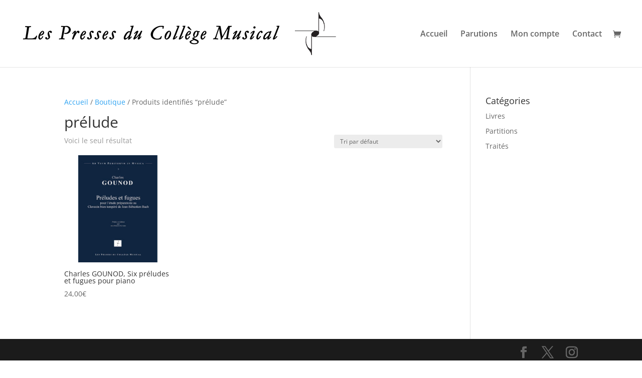

--- FILE ---
content_type: text/css
request_url: https://presses-college-musical.com/wp-content/themes/Child/style.css?ver=4.27.4
body_size: -183
content:
Theme Name:   Les presses du college musical

Theme URI:    https://presses-college-musical.com

Description:  Edition
Author:       Agence Wordpress

Author URI:   https://www.agence-wordpress.net
Template:     Divi

Version:      2019.01

License:      GNU General Public License v2 or later

License URI:  http://www.gnu.org/licenses/gpl-2.0.html

